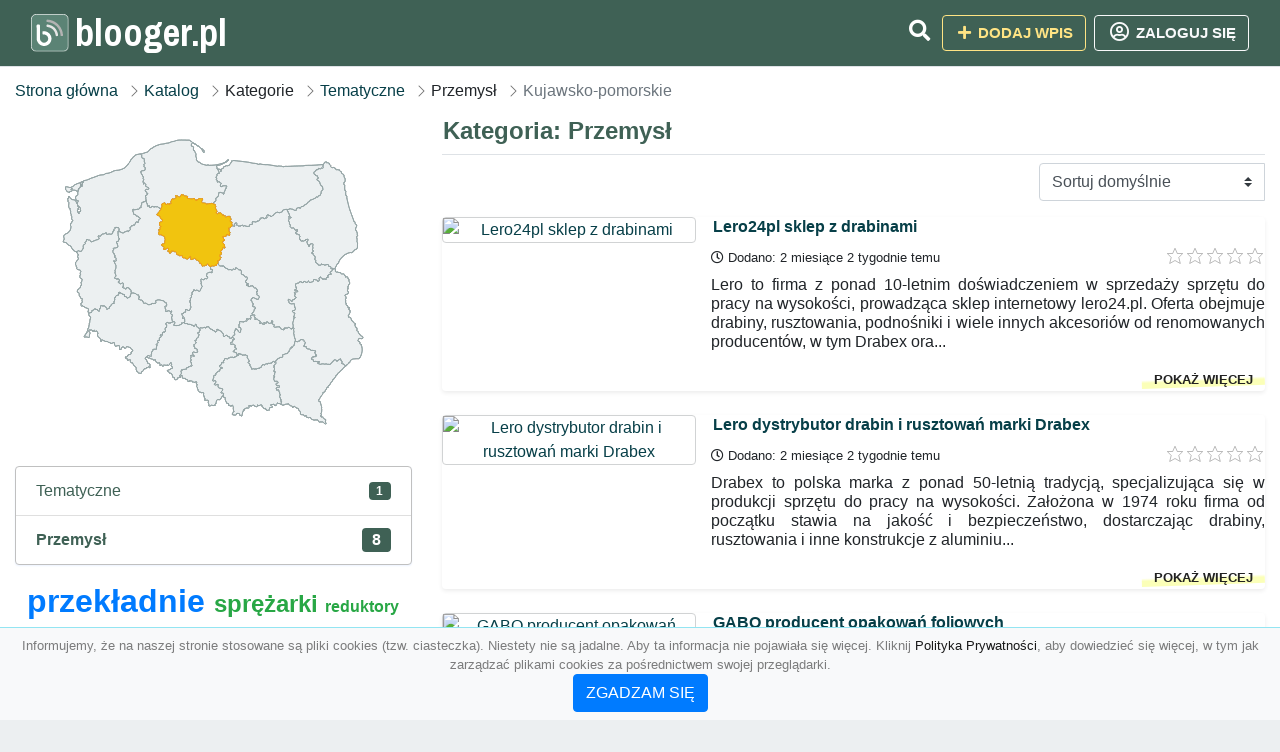

--- FILE ---
content_type: text/html; charset=UTF-8
request_url: https://blooger.pl/kategoria/przemysl/kujawsko-pomorskie
body_size: 6328
content:
<!DOCTYPE html><html lang="pl"><head> <title>Kategoria: Przemysł - Kujawsko-pomorskie - Baza firm i wyszukiwarka blooger.pl – Katalog SEO</title> <meta charset="utf-8"> <meta name="viewport" content="width=device-width, initial-scale=1, shrink-to-fit=no"> <meta name="description" content="Kategoria: Przemysł. Kujawsko-pomorskie. ✒ blooger.pl"> <meta name="keywords" content="kategoria: przemysł, kujawsko-pomorskie"> <meta name="robots" content="index"> <meta name="robots" content="follow"> <meta property="og:title" content=""> <meta property="og:description" content=""> <meta property="og:type" content=""> <meta property="og:image" content=""> <meta property="og:url" content="https://blooger.pl/kategoria/przemysl/kujawsko-pomorskie"> <meta name="csrf-token" content="K39EtKgGfyzUIf6zlJ1aYlrUxCqcWC65eVGiJanZ"> <link rel="icon" href="https://cdn.alg.pl/katalog/logo/blooger.pl-logo.svg" type="image/svg+xml"> <link rel="canonical" href="https://blooger.pl/kategoria/przemysl/kujawsko-pomorskie"> <link rel="shortcut icon" href="https://cdn.alg.pl/katalog/logo/blooger.pl-icon.svg" type="image/svg+xml"> <link href="/css/vendor/idir/vendor/vendor.css?id=5a2312ffa70ce71a18e8" rel="stylesheet"> <link href="/css/vendor/idir/web/web.css?id=79c284bce23f0aee91e9" rel="stylesheet"> <link href="https://blooger.pl/css/custom/web/web.css" rel="stylesheet"> <script src="/js/vendor/idir/vendor/vendor.js?id=c2e349085f1bd9882aa1" defer></script> <script src="/js/vendor/idir/web/web.js?id=27da2bcd56683041c903" defer></script> <script src="https://blooger.pl/js/custom/web/web.js" defer></script> <link href="https://fonts.googleapis.com/css2?family=Material+Icons" rel="stylesheet"><link href="https://fonts.googleapis.com/css2?family=Material+Icons+Outlined" rel="stylesheet"><link href="https://fonts.googleapis.com/css2?family=Material+Icons+Round" rel="stylesheet"><link href="https://fonts.googleapis.com/css2?family=Material+Icons+Sharp" rel="stylesheet"><link href="https://fonts.googleapis.com/css2?family=Material+Icons+Two+Tone" rel="stylesheet"> </head><body> <nav class="navbar bd-blooger.pl menu navbar-expand-md navbar-light fixed-top border-bottom"> <div class="container"> <div class="d-flex flex-grow-1 navbar-search pr-3 pr-md-0"> <div id="navbarLogo" class="flex-grow-1 mr-2"> <a href="/" class="navbar-brand" title="Baza firm i wyszukiwarka blooger.pl – Katalog SEO" alt="blooger.pl" title="blooger.pl"> <img src="https://cdn.alg.pl/katalog/logo/blooger.pl-logo.svg" class="pb-3 logo logo-blooger.pl" alt="blooger.pl" title="Baza firm i wyszukiwarka blooger.pl – Katalog SEO"> <span class="domena-blooger.pl">blooger.pl</span> </a></div> <form id="searchForm" method="GET" action="https://blooger.pl/search" class="my-auto w-100 hide search" > <div class="input-group"> <input id="typeahead" data-route="https://blooger.pl/api/tags/index" type="text" name="search" class="form-control border-right-0" placeholder="Szukaj... (min 3 znaki)" value="" autocomplete="off" > <input type="hidden" name="source" value="dir"> <span class="input-group-append"> <button class="btn btn-outline-secondary border border-left-0" type="submit" disabled > <i class="fa fa-search lupka-blooger.pl"></i> </button> </span> </div> </form> <div class="my-auto"> <ul class="navbar-nav"> <li class="nav-item d-sm-inline d-md-none ml-2"> <a href="#" class="nav-link search-toggler" role="button"> <i class="fa fa-lg fa-search lupka-blooger.pl"></i></a> </li> </ul> </div> <a href="#" id="navbarToggle" class="my-auto navbar-toggler" role="button"> <span class="navbar-toggler-icon"></span></a> </div> <div class="navbar-collapse scroll collapse flex-grow-0 justify-content-end"> <ul class="navbar-nav pr-3 pr-md-0"> <li class="nav-item d-none d-md-inline mr-1"> <a href="#" class="nav-link search-toggler" role="button"> <i class="fa fa-lg fa-search lupka-blooger.pl"></i></a> </li> <li class="nav-item mr-sm-0 mr-md-2 mb-2 mb-md-0"> <a class="btn btn-bd-download reg up " href="https://blooger.pl/dodaj/1" role="button" ><i class="fas fa-fw fa-plus"></i> Dodaj wpis </a> </li> <li class="nav-item dropdown "> <a class="btn btn-outline-light up reg" href="https://blooger.pl/login" role="button" title="Zaloguj się" ><i class="far fa-fw fa-lg fa-user-circle"></i> Zaloguj się </a> </li> </ul> </div> </div></nav><div class="menu-height"></div> <div class="content content-blooger.pl"> <div class="container"> <nav aria-label="breadcrumb"> <ol class="breadcrumb bg-white px-0"> <li class="breadcrumb-item"> <a href="https://blooger.pl" title="Strona główna" > Strona główna </a> </li> <li class="breadcrumb-item"> <a href="https://blooger.pl/katalog" title="Katalog"> Katalog </a></li><li class="breadcrumb-item"> Kategorie</li> <li class="breadcrumb-item"> <a href="https://blooger.pl/kategoria/tematyczne/kujawsko-pomorskie" title="Tematyczne"> Tematyczne </a></li> <li class="breadcrumb-item"> Przemysł</li><li class="breadcrumb-item active" aria-current="page"> Kujawsko-pomorskie</li> </ol> </nav></div> <div class="container"> <div class="row"> <div class="col-md-8 order-sm-1 order-md-2"> <h1 class="h4 border-bottom pb-2"> <span class="text-success-blooger.pl">Kategoria: Przemysł</span> </h1> <div id="filterContent"> <form data-route="https://blooger.pl/kategoria/przemysl/kujawsko-pomorskie" id="filter"> <div class="d-flex position-relative"> <div class="form-group ml-auto"> <label class="sr-only" for="filterOrderBy"> Sortuj </label> <select class="form-control custom-select filter" name="filter[orderby]" id="filterOrderBy" > <option value=""> Sortuj domyślnie </option> <option value="created_at|desc" > data dodania malejąco </option> <option value="created_at|asc" > data dodania rosnąco </option> <option value="updated_at|desc" > data aktualizacji malejąco </option> <option value="updated_at|asc" > data aktualizacji rosnąco </option> <option value="title|desc" > tytuł malejąco </option> <option value="title|asc" > tytuł rosnąco </option> <option value="sum_rating|desc" > ocena malejąco </option> <option value="sum_rating|asc" > ocena rosnąco </option> <option value="click|desc" > kliknięcia malejąco </option> <option value="click|asc" > kliknięcia rosnąco </option> <option value="view|desc" > wyświetlenia malejąco </option> <option value="view|asc" > wyświetlenia rosnąco </option> </select> </div> </div></form> <div id="infinite-scroll"> <div class="mb-4 ramka-srebrny shadow-sm rounded"> <div class="row"> <div class="col-sm-4 text-center order-1"> <div> <a href="https://blooger.pl/lero24pl-sklep-z-drabinami"><img src="https://api.pagepeeker.com/v2/thumbs.php?size=x&amp;code=4d4852e9ff&amp;url=https://lero24.pl" class="img-fluid border5 mx-auto d-block" alt="Lero24pl sklep z drabinami"></a> <div class="kontener-dir-srebrny"> <div class="grupa-dir-srebrny outline-dir-srebrny"></div> </div> </div> </div> <div class="col-sm-8 pl-sm-0 mt-2 mt-sm-0 order-2 "> <h2 class="h6 tytuldir"> <a href="https://blooger.pl/lero24pl-sklep-z-drabinami" title="Lero24pl sklep z drabinami">Lero24pl sklep z drabinami</a> </h2> <div class="d-flex mb-2 datadir border-srebrny"> <small class="mr-auto"> <i class="far fa-clock"></i> Dodano: 2 miesiące 2 tygodnie temu </small> <small class="ml-auto"> <input id="star-rating16242" name="star-rating16242" value="0.0000" data-stars="5" data-display-only="true" data-size="xs" class="rating-loading" data-language="pl"> </small> </div> <div class="text-break" style="word-break:break-word"> <p class="text-justify contentlink opis">Lero to firma z ponad 10-letnim doświadczeniem w sprzedaży sprzętu do pracy na wysokości, prowadząca sklep internetowy lero24.pl. Oferta obejmuje drabiny, rusztowania, podnośniki i wiele innych akcesoriów od renomowanych producentów, w tym Drabex ora...</p><div class="row"><div class="col-auto mr-auto"></div><div class="col-auto"><a class="r-link rr-link text-underlined clink-srebrny" href="https://blooger.pl/lero24pl-sklep-z-drabinami">pokaż więcej</a></div></div> </div> </div> </div> </div> <div class="mb-4 ramka-srebrny shadow-sm rounded"> <div class="row"> <div class="col-sm-4 text-center order-1"> <div> <a href="https://blooger.pl/lero-dystrybutor-drabin-i-rusztowan-marki-drabex"><img src="https://api.pagepeeker.com/v2/thumbs.php?size=x&amp;code=4d4852e9ff&amp;url=https://sklep-drabex.pl" class="img-fluid border5 mx-auto d-block" alt="Lero dystrybutor drabin i rusztowań marki Drabex"></a> <div class="kontener-dir-srebrny"> <div class="grupa-dir-srebrny outline-dir-srebrny"></div> </div> </div> </div> <div class="col-sm-8 pl-sm-0 mt-2 mt-sm-0 order-2 "> <h2 class="h6 tytuldir"> <a href="https://blooger.pl/lero-dystrybutor-drabin-i-rusztowan-marki-drabex" title="Lero dystrybutor drabin i rusztowań marki Drabex">Lero dystrybutor drabin i rusztowań marki Drabex</a> </h2> <div class="d-flex mb-2 datadir border-srebrny"> <small class="mr-auto"> <i class="far fa-clock"></i> Dodano: 2 miesiące 2 tygodnie temu </small> <small class="ml-auto"> <input id="star-rating16241" name="star-rating16241" value="0.0000" data-stars="5" data-display-only="true" data-size="xs" class="rating-loading" data-language="pl"> </small> </div> <div class="text-break" style="word-break:break-word"> <p class="text-justify contentlink opis">Drabex to polska marka z ponad 50-letnią tradycją, specjalizująca się w produkcji sprzętu do pracy na wysokości. Założona w 1974 roku firma od początku stawia na jakość i bezpieczeństwo, dostarczając drabiny, rusztowania i inne konstrukcje z aluminiu...</p><div class="row"><div class="col-auto mr-auto"></div><div class="col-auto"><a class="r-link rr-link text-underlined clink-srebrny" href="https://blooger.pl/lero-dystrybutor-drabin-i-rusztowan-marki-drabex">pokaż więcej</a></div></div> </div> </div> </div> </div> <div class="mb-4 ramka-srebrny shadow-sm rounded"> <div class="row"> <div class="col-sm-4 text-center order-1"> <div> <a href="https://blooger.pl/gabo-producent-opakowan-foliowych"><img src="https://api.pagepeeker.com/v2/thumbs.php?size=x&amp;code=4d4852e9ff&amp;url=https://gabo-opakowania.pl" class="img-fluid border5 mx-auto d-block" alt="GABO producent opakowań foliowych"></a> <div class="kontener-dir-srebrny"> <div class="grupa-dir-srebrny outline-dir-srebrny"></div> </div> </div> </div> <div class="col-sm-8 pl-sm-0 mt-2 mt-sm-0 order-2 "> <h2 class="h6 tytuldir"> <a href="https://blooger.pl/gabo-producent-opakowan-foliowych" title="GABO producent opakowań foliowych">GABO producent opakowań foliowych</a> </h2> <div class="d-flex mb-2 datadir border-srebrny"> <small class="mr-auto"> <i class="far fa-clock"></i> Dodano: 3 miesiące 1 tydzień temu </small> <small class="ml-auto"> <input id="star-rating16220" name="star-rating16220" value="0.0000" data-stars="5" data-display-only="true" data-size="xs" class="rating-loading" data-language="pl"> </small> </div> <div class="text-break" style="word-break:break-word"> <p class="text-justify contentlink opis">Produkujemy wysokiej jakości opakowania foliowe, które łączą funkcjonalność, trwałość i estetykę. Nasze torby LDPE oraz HDPE doskonale sprawdzają się w handlu detalicznym, stanowiąc jednocześnie skuteczne narzędzie marketingowe dla firm. W ofercie zn...</p><div class="row"><div class="col-auto mr-auto"></div><div class="col-auto"><a class="r-link rr-link text-underlined clink-srebrny" href="https://blooger.pl/gabo-producent-opakowan-foliowych">pokaż więcej</a></div></div> </div> </div> </div> </div> <div class="mb-4 ramka-srebrny shadow-sm rounded"> <div class="row"> <div class="col-sm-4 text-center order-1"> <div> <a href="https://blooger.pl/mateo-sklep-z-drabinami"><img src="https://api.pagepeeker.com/v2/thumbs.php?size=x&amp;code=4d4852e9ff&amp;url=https://mateo.sklep.pl" class="img-fluid border5 mx-auto d-block" alt="Mateo sklep z drabinami"></a> <div class="kontener-dir-srebrny"> <div class="grupa-dir-srebrny outline-dir-srebrny"></div> </div> </div> </div> <div class="col-sm-8 pl-sm-0 mt-2 mt-sm-0 order-2 "> <h2 class="h6 tytuldir"> <a href="https://blooger.pl/mateo-sklep-z-drabinami" title="Mateo sklep z drabinami">Mateo sklep z drabinami</a> </h2> <div class="d-flex mb-2 datadir border-srebrny"> <small class="mr-auto"> <i class="far fa-clock"></i> Dodano: 3 miesiące 2 tygodnie temu </small> <small class="ml-auto"> <input id="star-rating16212" name="star-rating16212" value="0.0000" data-stars="5" data-display-only="true" data-size="xs" class="rating-loading" data-language="pl"> </small> </div> <div class="text-break" style="word-break:break-word"> <p class="text-justify contentlink opis">Mateo to ekspert w dziedzinie sprzedaży i dystrybucji sprzętu do pracy na wysokościach. Oferuje bogaty wybór drabin, rusztowań i podnośników pochodzących od uznanych marek Drabex, Faraone i Krause. Wszystkie produkty posiadają certyfikaty, które potw...</p><div class="row"><div class="col-auto mr-auto"></div><div class="col-auto"><a class="r-link rr-link text-underlined clink-srebrny" href="https://blooger.pl/mateo-sklep-z-drabinami">pokaż więcej</a></div></div> </div> </div> </div> </div> <div class="mb-4 ramka-srebrny shadow-sm rounded"> <div class="row"> <div class="col-sm-4 text-center order-1"> <div> <a href="https://blooger.pl/ekonstal-sp-z-o-o"><img src="https://api.pagepeeker.com/v2/thumbs.php?size=x&amp;code=4d4852e9ff&amp;url=https://ekonstal.pl" class="img-fluid border5 mx-auto d-block" alt="EKONSTAL Sp. z o.o."></a> <div class="kontener-dir-srebrny"> <div class="grupa-dir-srebrny outline-dir-srebrny"></div> </div> </div> </div> <div class="col-sm-8 pl-sm-0 mt-2 mt-sm-0 order-2 "> <h2 class="h6 tytuldir"> <a href="https://blooger.pl/ekonstal-sp-z-o-o" title="EKONSTAL Sp. z o.o.">EKONSTAL Sp. z o.o.</a> </h2> <div class="d-flex mb-2 datadir border-srebrny"> <small class="mr-auto"> <i class="far fa-clock"></i> Dodano: 5 miesięcy 5 dni temu </small> <small class="ml-auto"> <input id="star-rating16184" name="star-rating16184" value="0.0000" data-stars="5" data-display-only="true" data-size="xs" class="rating-loading" data-language="pl"> </small> </div> <div class="text-break" style="word-break:break-word"> <p class="text-justify contentlink opis">Grupa Ekonstal to polska firma o międzynarodowym zasięgu, specjalizująca się w produkcji stalowych zbiorników naziemnych i podziemnych. Jej oferta skierowana jest do klientów z różnych branż i krajów, a każdy realizowany projekt jest unikalny. Zbiorn...</p><div class="row"><div class="col-auto mr-auto"></div><div class="col-auto"><a class="r-link rr-link text-underlined clink-srebrny" href="https://blooger.pl/ekonstal-sp-z-o-o">pokaż więcej</a></div></div> </div> </div> </div> </div> <div class="mb-4 ramka-srebrny shadow-sm rounded"> <div class="row"> <div class="col-sm-4 text-center order-1"> <div> <a href="https://blooger.pl/nowoczesne-stanowiska-esd-ergo-force"><img src="https://api.pagepeeker.com/v2/thumbs.php?size=x&amp;code=4d4852e9ff&amp;url=https://ergoforce.tech" class="img-fluid border5 mx-auto d-block" alt="Nowoczesne stanowiska ESD - Ergo Force"></a> <div class="kontener-dir-srebrny"> <div class="grupa-dir-srebrny outline-dir-srebrny"></div> </div> </div> </div> <div class="col-sm-8 pl-sm-0 mt-2 mt-sm-0 order-2 "> <h2 class="h6 tytuldir"> <a href="https://blooger.pl/nowoczesne-stanowiska-esd-ergo-force" title="Nowoczesne stanowiska ESD - Ergo Force">Nowoczesne stanowiska ESD - Ergo Force</a> </h2> <div class="d-flex mb-2 datadir border-srebrny"> <small class="mr-auto"> <i class="far fa-clock"></i> Dodano: 8 miesięcy 3 tygodnie temu </small> <small class="ml-auto"> <input id="star-rating16083" name="star-rating16083" value="0.0000" data-stars="5" data-display-only="true" data-size="xs" class="rating-loading" data-language="pl"> </small> </div> <div class="text-break" style="word-break:break-word"> <p class="text-justify contentlink opis">Ergo Force to firma specjalizująca się w produkcji profesjonalnych mebli ESD, dostosowanych do wymagań laboratoriów, warsztatów serwisowych oraz zakładów produkcyjnych. Nasze stoły ESD i stanowiska robocze zapewniają ochronę przed wyładowaniami elekt...</p><div class="row"><div class="col-auto mr-auto"></div><div class="col-auto"><a class="r-link rr-link text-underlined clink-srebrny" href="https://blooger.pl/nowoczesne-stanowiska-esd-ergo-force">pokaż więcej</a></div></div> </div> </div> </div> </div> <div class="mb-4 ramka- shadow-sm rounded"> <div class="row"> <div class="col-sm-4 text-center order-1"> <div> <a href="https://blooger.pl/thornmann-com-pl-utylizacja-farm-pv"><img src="https://api.pagepeeker.com/v2/thumbs.php?size=x&amp;code=4d4852e9ff&amp;url=https://thornmann.com.pl" class="img-fluid border5 mx-auto d-block" alt="thornmann.com.pl - utylizacja farm pv"></a> <div class="kontener-dir-"> <div class="grupa-dir- outline-dir-"></div> </div> </div> </div> <div class="col-sm-8 pl-sm-0 mt-2 mt-sm-0 order-2 "> <h2 class="h6 tytuldir"> <a href="https://blooger.pl/thornmann-com-pl-utylizacja-farm-pv" title="thornmann.com.pl - utylizacja farm pv">thornmann.com.pl - utylizacja farm pv</a> </h2> <div class="d-flex mb-2 datadir border-"> <small class="mr-auto"> <i class="far fa-clock"></i> Dodano: 1 rok 10 miesięcy temu </small> <small class="ml-auto"> <input id="star-rating15793" name="star-rating15793" value="0.0000" data-stars="5" data-display-only="true" data-size="xs" class="rating-loading" data-language="pl"> </small> </div> <div class="text-break" style="word-break:break-word"> <p class="text-justify contentlink opis">Dbałość o środowisko leży w interesie wszystkich. Nowe technologie mają za zadanie odciążać środowisko, ale wymagają także odpowiedniego recyklingu. Dlatego utylizacja fotowoltaiki prowadzona przez firmę Thornmann Recycling Sp. z o.o. jest tak ważna....</p><div class="row"><div class="col-auto mr-auto"></div><div class="col-auto"><a class="r-link rr-link text-underlined clink-" href="https://blooger.pl/thornmann-com-pl-utylizacja-farm-pv">pokaż więcej</a></div></div> </div> </div> </div> </div> <div class="mb-4 ramka- shadow-sm rounded"> <div class="row"> <div class="col-sm-4 text-center order-1"> <div> <a href="https://blooger.pl/promot-wloclawek-wyroby-grafitowe"><img src="https://api.pagepeeker.com/v2/thumbs.php?size=x&amp;code=4d4852e9ff&amp;url=https://wyrobygrafitowe.pl" class="img-fluid border5 mx-auto d-block" alt="PROMOT Włocławek - wyroby grafitowe"></a> <div class="kontener-dir-"> <div class="grupa-dir- outline-dir-"></div> </div> </div> </div> <div class="col-sm-8 pl-sm-0 mt-2 mt-sm-0 order-2 "> <h2 class="h6 tytuldir"> <a href="https://blooger.pl/promot-wloclawek-wyroby-grafitowe" title="PROMOT Włocławek - wyroby grafitowe">PROMOT Włocławek - wyroby grafitowe</a> </h2> <div class="d-flex mb-2 datadir border-"> <small class="mr-auto"> <i class="far fa-clock"></i> Dodano: 1 rok 10 miesięcy temu </small> <small class="ml-auto"> <input id="star-rating15780" name="star-rating15780" value="0.0000" data-stars="5" data-display-only="true" data-size="xs" class="rating-loading" data-language="pl"> </small> </div> <div class="text-break" style="word-break:break-word"> <p class="text-justify contentlink opis">Jesteśmy firmą z Włocławka, produkującą wyroby grafitowe dla przemysłu. Nasze wyroby grafitowe są doskonałym wyborem dla przemysłu wymagającego precyzji i niezawodności.  PROMOT - partner w osiąganiu sukcesów technologicznych....</p><div class="row"><div class="col-auto mr-auto"></div><div class="col-auto"><a class="r-link rr-link text-underlined clink-" href="https://blooger.pl/promot-wloclawek-wyroby-grafitowe">pokaż więcej</a></div></div> </div> </div> </div> </div> <div class="d-flex flex-wrap" id="is-pagination"> <div class="text-left mr-auto mt-3"> </div> <div class="pagination-sm ml-auto mt-3"> </div> </div> </div> </div> </div> <div class="col-md-4 order-sm-2 order-md-1"> <div class="mb-3 tagis rounded"><div id="map-poland"> <ul class="poland" style="display:none"> <li class="pl1"> <a href="https://blooger.pl/kategoria/przemysl/dolnoslaskie" class="" > Dolnośląskie </a> </li> <li class="pl2"> <a href="https://blooger.pl/kategoria/przemysl" class="active-region" > Kujawsko-pomorskie </a> </li> <li class="pl3"> <a href="https://blooger.pl/kategoria/przemysl/lubelskie" class="" > Lubelskie </a> </li> <li class="pl4"> <a href="https://blooger.pl/kategoria/przemysl/lubuskie" class="" > Lubuskie </a> </li> <li class="pl5"> <a href="https://blooger.pl/kategoria/przemysl/lodzkie" class="" > Łódzkie </a> </li> <li class="pl6"> <a href="https://blooger.pl/kategoria/przemysl/malopolskie" class="" > Małopolskie </a> </li> <li class="pl7"> <a href="https://blooger.pl/kategoria/przemysl/mazowieckie" class="" > Mazowieckie </a> </li> <li class="pl8"> <a href="https://blooger.pl/kategoria/przemysl/opolskie" class="" > Opolskie </a> </li> <li class="pl9"> <a href="https://blooger.pl/kategoria/przemysl/podkarpackie" class="" > Podkarpackie </a> </li> <li class="pl10"> <a href="https://blooger.pl/kategoria/przemysl/podlaskie" class="" > Podlaskie </a> </li> <li class="pl11"> <a href="https://blooger.pl/kategoria/przemysl/pomorskie" class="" > Pomorskie </a> </li> <li class="pl12"> <a href="https://blooger.pl/kategoria/przemysl/slaskie" class="" > Śląskie </a> </li> <li class="pl13"> <a href="https://blooger.pl/kategoria/przemysl/swietokrzyskie" class="" > Świętokrzyskie </a> </li> <li class="pl14"> <a href="https://blooger.pl/kategoria/przemysl/warminsko-mazurskie" class="" > Warmińsko-mazurskie </a> </li> <li class="pl15"> <a href="https://blooger.pl/kategoria/przemysl/wielkopolskie" class="" > Wielkopolskie </a> </li> <li class="pl16"> <a href="https://blooger.pl/kategoria/przemysl/zachodniopomorskie" class="" > Zachodniopomorskie </a> </li> </ul></div></div><div class="list-group list-group-flush mb-3 ramkat"> <div class="list-group-item list-group-item-action d-flex justify-content-between align-items-center"> <a href="https://blooger.pl/kategoria/tematyczne/kujawsko-pomorskie" title="Tematyczne" class=" "> <span><span class="dziecko"></span></span> <span class="text-success-blooger.pl">Tematyczne</span> </a> <span class="badge badge-blooger.pl badge-pill">1</span></div> <div class="list-group-item d-flex justify-content-between align-items-center"> <a href="https://blooger.pl/kategoria/przemysl/kujawsko-pomorskie" title="Przemysł w blooger.pl" class="font-weight-bold"> <span><span class="dzieckodziecko"></span></span> <span class="font-weight-bold text-success-blooger.pl">Przemysł</span> </a> <span class="badge badgebig-blooger.pl badge-pill">8</span> </div> </div><div class="text-center"> <span> <a href="https://blooger.pl/tag/przekladnie" title="przekładnie" class="h2 text-primary" > przekładnie </a> </span> <span> </span> <span> <a href="https://blooger.pl/tag/sprezarki" title="sprężarki" class="h4 text-success" > sprężarki </a> </span> <span> </span> <span> <a href="https://blooger.pl/tag/reduktory" title="reduktory" class="h6 text-success" > reduktory </a> </span> <span> </span> <span> <a href="https://blooger.pl/tag/motovario" title="motovario" class="h6 text-warning" > motovario </a> </span> <span> </span> <span> <a href="https://blooger.pl/tag/przemysl" title="przemysł" class="h5 text-primary" > przemysł </a> </span> <span> </span> <span> <a href="https://blooger.pl/tag/worki-foliowe" title="worki foliowe" class="h3 text-warning" > worki foliowe </a> </span> <span> </span> <span> <a href="https://blooger.pl/tag/produkcja" title="produkcja" class="h2 text-warning" > produkcja </a> </span> <span> </span> <span> <a href="https://blooger.pl/tag/falowniki" title="falowniki" class="h2 text-warning" > falowniki </a> </span> <span> </span> <span> <a href="https://blooger.pl/tag/softstarty" title="softstarty" class="h3 text-warning" > softstarty </a> </span> <span> </span> <span> <a href="https://blooger.pl/tag/przenosniki-tasmowe" title="przenośniki taśmowe" class="h1 text-warning" > przenośniki taśmowe </a> </span> <span> </span> <span> <a href="https://blooger.pl/tag/toczenie-cnc" title="toczenie cnc" class="h6 text-success" > toczenie cnc </a> </span> <span> </span> <span> <a href="https://blooger.pl/tag/lenze" title="lenze" class="h1 text-warning" > lenze </a> </span> <span> </span> <span> <a href="https://blooger.pl/tag/hale-stalowe" title="hale stalowe" class="h5 text-success" > hale stalowe </a> </span> <span> </span> <span> <a href="https://blooger.pl/tag/opakowania-foliowe" title="opakowania foliowe" class="h3 text-primary" > opakowania foliowe </a> </span> <span> </span> <span> <a href="https://blooger.pl/tag/regulacja-napedow" title="regulacja napędów" class="h5 text-primary" > regulacja napędów </a> </span> <span> </span> <span> <a href="https://blooger.pl/tag/handel" title="handel" class="h4 text-primary" > handel </a> </span> <span> </span> <span> <a href="https://blooger.pl/tag/wozki-widlowe" title="wózki widłowe" class="h1 text-success" > wózki widłowe </a> </span> <span> </span> <span> <a href="https://blooger.pl/tag/frezowanie-cnc" title="frezowanie cnc" class="h3 text-success" > frezowanie cnc </a> </span> <span> </span> <span> <a href="https://blooger.pl/tag/producent" title="producent" class="h2 text-primary" > producent </a> </span> <span> </span> <span> <a href="https://blooger.pl/tag/silniki" title="silniki" class="h4 text-warning" > silniki </a> </span> <span> </span> <span> <a href="https://blooger.pl/tag/automatyka-przemyslowa" title="automatyka przemysłowa" class="h6 text-success" > automatyka przemysłowa </a> </span> <span> </span> <span> <a href="https://blooger.pl/tag/styczniki" title="styczniki" class="h2 text-success" > styczniki </a> </span> <span> </span> <span> <a href="https://blooger.pl/tag/tworzywa-sztuczne" title="tworzywa sztuczne" class="h3 text-success" > tworzywa sztuczne </a> </span> <span> </span> <span> <a href="https://blooger.pl/tag/falowniki-omron" title="falowniki omron" class="h2 text-success" > falowniki omron </a> </span> <span> </span> <span> <a href="https://blooger.pl/tag/falownik" title="falownik" class="h6 text-warning" > falownik </a> </span> <span></span> </div> </div> </div></div> </div> <footer class="page-footer border-top font-small pt-4 mt50"> <div class="container text-center text-md-left"> <div class="row "> <div class="col-md mx-auto"> <h5 class="mt-3 mb-4"> Baza firm i wyszukiwarka blooger.pl – Katalog SEO </h5> <p>✒ blooger.pl</p> </div> <hr class="clearfix w-100 d-md-none"> <div class="col-md mx-auto"> <h5 class="mt-3 mb-4"> Najnowsze informacje o promocjach: </h5> <div class="mb-3"> <form data-route="https://blooger.pl/newsletters"> <div class="form-group input-group m-0 p-0"> <input type="text" name="email" class="form-control" placeholder="Wpisz adres email" aria-label="Wpisz adres email" > <div class="input-group-append"> <button class="btn btn-primary storeNewsletter" type="button"> Zapisz </button> </div> </div> <div class="form-group mt-2"> <div class="custom-control custom-checkbox"> <input type="checkbox" class="custom-control-input" id="marketing_agreement" name="marketing_agreement" value="1" > <label class="custom-control-label text-left" for="marketing_agreement"> <small>Wyrażam zgodę na przetwarzanie przez ALG.PL moich danych osobowych w postaci adresu poczty elektronicznej w celu przesyłania mi informacji marketingowych za pomocą środków komunikacji elektronicznej</small> </label> </div> </div> </form> </div> </div> <hr class="clearfix w-100 d-md-none"> </div> <hr class="hr-"> <div class="col-md-auto text-center"> <a href="https://blooger.pl/katalog" class="" title="Katalog Baza firm i wyszukiwarka blooger.pl – Katalog SEO">Katalog blooger.pl</a> | <a href="https://blooger.pl/przyjaciele" title="Przyjaciele" class="">Przyjaciele</a> | <a href="/info/regulamin" rel="nofollow">Regulamin</a> | <a href="https://alg.pl/polityka" target="_blank" rel="nofollow">Polityka Prywatności</a> | <a href="https://alg.pl/mk" target="_blank" rel="nofollow">Multikody</a> | <a href="https://blooger.pl/kontakt" title="Kontakt" class=""> Kontakt </a> | <hr class="hr-"> </div> <hr class="hr-"> <div class="d-flex justify-content-center"> <div class="footer-copyright text-center py-3 mr-3"> <small> 2005 - 2025 Copyright © <a href="https://alg.pl" target="_blank" rel="nofollow">ALG.PL</a> v 5.1.8141224 dla <a href="https://blooger.pl">blooger.pl</a>&nbsp;&nbsp;|&nbsp;&nbsp;<i class="fas fa-users text-danger"></i><span> &nbsp;<b>111</b> online, <br />Aktualizacja: <b>14 godzin temu</b><br /></span> </small> <br /> <small><a href="https://wioskisos.org/" target="_blank" rel="nofollow"><img src="https://cdn.alg.pl/katalog/pic/wioskisos.png" alt="" width="260" height="70" /></a> </small> </div> </div></footer> <div id="policy"> <div class="policy-height"></div> <nav class="navbar policy fixed-bottom navbar-light bg-light border-top"> <div class="navbar-text py-0"> <small> <center>Informujemy, że na naszej stronie stosowane są pliki cookies (tzw. ciasteczka). Niestety nie są jadalne. Aby ta informacja nie pojawiała się więcej. Kliknij <a href="https://alg.pl/polityka/" target="_blank" rel="noopener" title="Polityka Prywatności">Polityka Prywatności</a>, aby dowiedzieć się więcej, w tym jak zarządzać plikami cookies za pośrednictwem swojej przeglądarki. <br /><a href="#" id="agree"> <button type="button" class="btn btn-primary">ZGADZAM SIĘ</button></a></center> </small> </div> </nav></div> <a class="scroll-to-top rounded" href="#page-top"> <i class="fas fa-angle-up"></i> </a> <script src="/js/vendor/idir/web/scripts.js?id=334d79a48ccd930582a0" defer></script> <script src="https://blooger.pl/js/custom/web/scripts.js" defer></script><script defer src="https://static.cloudflareinsights.com/beacon.min.js/vcd15cbe7772f49c399c6a5babf22c1241717689176015" integrity="sha512-ZpsOmlRQV6y907TI0dKBHq9Md29nnaEIPlkf84rnaERnq6zvWvPUqr2ft8M1aS28oN72PdrCzSjY4U6VaAw1EQ==" data-cf-beacon='{"version":"2024.11.0","token":"ba57e23b5f65418bba0bfa45029ad520","r":1,"server_timing":{"name":{"cfCacheStatus":true,"cfEdge":true,"cfExtPri":true,"cfL4":true,"cfOrigin":true,"cfSpeedBrain":true},"location_startswith":null}}' crossorigin="anonymous"></script>
</body></html>

--- FILE ---
content_type: image/svg+xml
request_url: https://cdn.alg.pl/katalog/logo/blooger.pl-logo.svg
body_size: 1217
content:
��< ? x m l   v e r s i o n = " 1 . 0 "   e n c o d i n g = " U T F - 1 6 " ? >  
 < ! D O C T Y P E   s v g   P U B L I C   " - / / W 3 C / / D T D   S V G   1 . 1 / / E N "   " h t t p : / / w w w . w 3 . o r g / G r a p h i c s / S V G / 1 . 1 / D T D / s v g 1 1 . d t d " >  
 < ! - -   C r e a t o r :   C o r e l D R A W   2 0 2 0   ( 6 4 - B i t )   - - >  
 < s v g   x m l n s = " h t t p : / / w w w . w 3 . o r g / 2 0 0 0 / s v g "   x m l : s p a c e = " p r e s e r v e "   w i d t h = " 6 0 8 p x "   h e i g h t = " 6 0 8 p x "   v e r s i o n = " 1 . 1 "   s t y l e = " s h a p e - r e n d e r i n g : g e o m e t r i c P r e c i s i o n ;   t e x t - r e n d e r i n g : g e o m e t r i c P r e c i s i o n ;   i m a g e - r e n d e r i n g : o p t i m i z e Q u a l i t y ;   f i l l - r u l e : e v e n o d d ;   c l i p - r u l e : e v e n o d d "  
 v i e w B o x = " 0   0   1 3 8 . 8 9   1 3 8 . 8 9 "  
   x m l n s : x l i n k = " h t t p : / / w w w . w 3 . o r g / 1 9 9 9 / x l i n k "  
   x m l n s : x o d m = " h t t p : / / w w w . c o r e l . c o m / c o r e l d r a w / o d m / 2 0 0 3 " >  
   < d e f s >  
     < s t y l e   t y p e = " t e x t / c s s " >  
       < ! [ C D A T A [  
         . s t r 0   { s t r o k e : w h i t e ; s t r o k e - w i d t h : 2 . 7 ; s t r o k e - l i n e j o i n : r o u n d ; s t r o k e - m i t e r l i m i t : 2 2 . 9 2 5 6 }  
         . f i l 0   { f i l l : # 5 B 8 3 7 5 }  
         . f i l 2   { f i l l : # B 3 B 3 B 3 }  
         . f i l 3   { f i l l : # E 6 E 6 E 6 }  
         . f i l 1   { f i l l : w h i t e }  
       ] ] >  
     < / s t y l e >  
   < / d e f s >  
   < g   i d = " W a r s t w a _ x 0 0 2 0 _ 1 " >  
     < m e t a d a t a   i d = " C o r e l C o r p I D _ 0 C o r e l - L a y e r " / >  
     < r e c t   c l a s s = " f i l 0   s t r 0 "   x = " 1 . 3 5 "   y = " 1 . 3 5 "   w i d t h = " 1 3 6 . 1 9 "   h e i g h t = " 1 3 6 . 1 9 "   r x = " 1 7 . 9 2 "   r y = " 1 7 . 7 1 " / >  
     < g   i d = " _ 2 8 0 9 1 1 2 3 2 8 8 9 6 " >  
       < p a t h   c l a s s = " f i l 1 "   d = " M 2 2 . 6 8   3 9 . 1 8 c - 2 . 7 2 , 1 . 0 2   - 1 . 8 9 , 6 . 1 7   - 1 . 8 9 , 1 0 . 3 6   0 , 4 . 0 8   0 , 8 . 1 7   0 , 1 2 . 2 5   0 , 8 . 2 4   0 . 0 1 , 1 6 . 5   0 , 2 4 . 7 4   - 0 . 0 2 , 8 . 6 1   1 . 1 , 1 3 . 4 9   5 . 1 4 , 1 9 . 5 6   7 . 4 2 , 1 1 . 1 3   2 2 , 1 5 . 4 6   3 4 . 5 2 , 9 . 2 3   1 5 . 3 8 , - 7 . 6 6   2 0 . 0 7 , - 2 7 . 9 2   9 . 4 , - 4 0 . 9 1   - 4 . 0 1 , - 4 . 8 8   - 8 . 7 2 , - 8 . 0 2   - 1 4 . 8 4 , - 9 . 9 1   - 2 . 4 9 , - 0 . 7 7   - 1 0 . 7 4 , - 2 . 6 1   - 1 2 . 5 , 0 . 3 5   - 0 . 7 8 , 1 . 2 9   - 0 . 4 5 , 8 . 0 3   - 0 . 1 8 , 8 . 7 9   1 . 0 9 , 3 . 0 1   4 . 8 1 , 1 . 1 3   9 . 8 , 2 . 6 7   5 . 5 8 , 1 . 7 2   1 0 . 6 9 , 6 . 6 3   1 1 . 2 4 , 1 3 . 5 5   1 . 1 3 , 1 4 . 2 6   - 1 7 . 6 2 , 2 2 . 6 7   - 2 7 . 1 9 , 9 . 7 6   - 4 . 2 9 , - 5 . 7 8   - 3 . 2 2 , - 1 3 . 3 8   - 3 . 2 2 , - 2 1 . 5 6   0 , - 3 . 1 9   0 . 2 8 , - 3 5 . 3 3   - 0 . 1 , - 3 6 . 8 4   - 0 . 4 7 , - 1 . 8 5   - 1 . 9 7 , - 2 . 2 8   - 4 . 1 , - 2 . 2 7   - 1 . 6 , 0   - 4 . 7 7 , - 0 . 2 6   - 6 . 0 8 , 0 . 2 3 z " / >  
       < p a t h   c l a s s = " f i l 2 "   d = " M 5 9 . 2 4   2 0 . 9 2 c - 2 . 1 4 , 0 . 8 9   - 1 . 9 9 , 2 . 9 1   - 1 . 9 , 5 . 7   0 . 0 8 , 2 . 4 6   1 . 6 9 , 3 . 1 1   4 . 1 7 , 3 . 2 8   4 . 2 , 0 . 2 9   8 . 8 4 , 1 . 3 1   1 2 . 6 , 2 . 5 8 l 5 . 3 6   2 . 2 2 c 1 5 . 4 8 , 7 . 0 8   2 6 . 9 5 , 2 2 . 3 7   2 9 . 2 , 3 9 . 4 1   0 . 5 1 , 3 . 8 9   - 0 . 2 2 , 7 . 4 3   3 . 9 2 , 7 . 5 2   4 . 5 3 , 0 . 1   6 . 0 6 , - 0 . 0 5   5 . 5 2 , - 5 . 5 6   - 1 . 2 3 , - 1 2 . 5 9   - 6 . 3 5 , - 2 5 . 1 4   - 1 4 . 8 , - 3 4 . 4 5 l - 2 . 8 1   - 2 . 9 8 c - 0 . 1 9 , - 0 . 1 9   - 0 . 2 4 , - 0 . 2 6   - 0 . 4 3 , - 0 . 4 5   - 0 . 0 3 , - 0 . 0 4   - 0 . 0 8 , - 0 . 0 8   - 0 . 1 1 , - 0 . 1 2   - 0 . 0 3 , - 0 . 0 3   - 0 . 0 8 , - 0 . 0 7   - 0 . 1 2 , - 0 . 1 1   - 0 . 2 1 , - 0 . 2 1   - 0 . 1 5 , - 0 . 1 4   - 0 . 3 4 , - 0 . 3 3   - 0 . 8 7 , - 0 . 9 2   - 1 . 0 3 , - 1 . 1   - 1 . 9 5 , - 1 . 8 4   - 4 . 5 3 , - 3 . 6 7   - 7 . 7 4 , - 6 . 3 9   - 1 3 . 7 8 , - 9 . 1 7   - 3 . 5 4 , - 1 . 6 4   - 7 . 1 8 , - 3 . 0 3   - 1 1 . 0 9 , - 4 . 0 7   - 2 . 2 6 , - 0 . 6   - 1 1 . 4 1 , - 2 . 4 7   - 1 3 . 4 4 , - 1 . 6 3 z " / >  
       < p a t h   c l a s s = " f i l 3 "   d = " M 5 9 . 2 2   3 9 . 1 8 c - 2 . 8 4 , 1 . 1   - 2 . 0 7 , 6 . 8 2   - 1 . 1 7 , 7 . 8 1   1 . 5 , 1 . 6 6   6 . 1 , 1 . 4 2   8 . 5 3 , 2 . 1 6   6 . 3 7 , 1 . 9 4   1 2 . 2 1 , 5 . 4 9   1 6 . 2 6 , 1 0 . 4 8   2 . 7 7 , 3 . 4 3   4 . 1 4 , 5 . 6   5 . 9 4 , 1 0 . 1 4   2 . 4 7 , 6 . 2   1 . 0 5 , 1 0 . 9 4   4 . 2 8 , 1 1 . 7 6   1 . 0 9 , 0 . 2 8   3 . 7 9 , 0 . 3 5   5 . 0 1 , - 0 . 1 2   2 . 8 3 , - 1 . 0 8   1 . 8 5 , - 4 . 7 6   1 . 2 9 , - 7 . 7 6   - 1 . 5 5 , - 8 . 2 7   - 5 . 2 8 , - 1 5 . 1 2   - 1 0 . 8 1 , - 2 1 . 2 8   - 2 . 8 4 , - 3 . 1 7   - 7 . 4 9 , - 6 . 7 7   - 1 2 . 2 8 , - 9 . 1 3   - 2 . 6 7 , - 1 . 3 2   - 1 3 . 5 5 , - 5 . 4 1   - 1 7 . 0 5 , - 4 . 0 6 z " / >  
     < / g >  
   < / g >  
 < / s v g >  
 